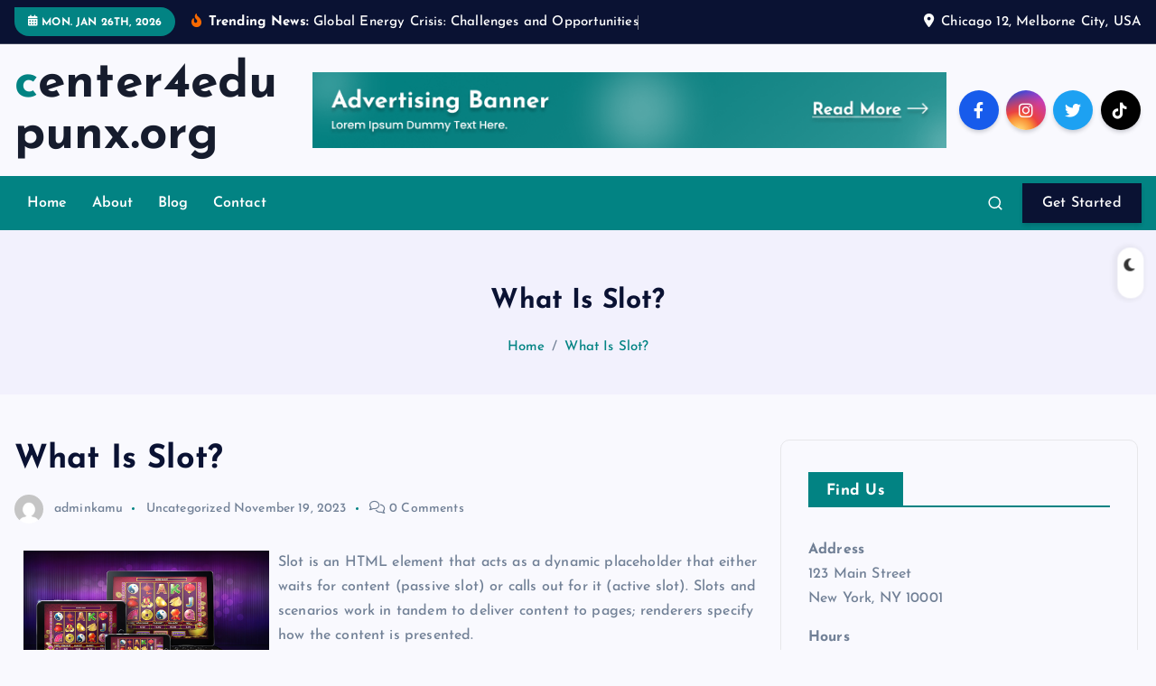

--- FILE ---
content_type: text/html; charset=UTF-8
request_url: https://center4edupunx.org/index.php/2023/11/19/what-is-slot-4/
body_size: 13419
content:
<!DOCTYPE html>
<html lang="en-US">
	<head>
		<meta charset="UTF-8">
		<meta name="viewport" content="width=device-width, initial-scale=1">
		<meta http-equiv="x-ua-compatible" content="ie=edge">
		
		<link rel="profile" href="https://gmpg.org/xfn/11">
		
		<title>What Is Slot? &#8211; center4edupunx.org</title>
<meta name='robots' content='max-image-preview:large' />
<link rel="alternate" type="application/rss+xml" title="center4edupunx.org &raquo; Feed" href="https://center4edupunx.org/index.php/feed/" />
<link rel="alternate" title="oEmbed (JSON)" type="application/json+oembed" href="https://center4edupunx.org/index.php/wp-json/oembed/1.0/embed?url=https%3A%2F%2Fcenter4edupunx.org%2Findex.php%2F2023%2F11%2F19%2Fwhat-is-slot-4%2F" />
<link rel="alternate" title="oEmbed (XML)" type="text/xml+oembed" href="https://center4edupunx.org/index.php/wp-json/oembed/1.0/embed?url=https%3A%2F%2Fcenter4edupunx.org%2Findex.php%2F2023%2F11%2F19%2Fwhat-is-slot-4%2F&#038;format=xml" />
<style id='wp-img-auto-sizes-contain-inline-css' type='text/css'>
img:is([sizes=auto i],[sizes^="auto," i]){contain-intrinsic-size:3000px 1500px}
/*# sourceURL=wp-img-auto-sizes-contain-inline-css */
</style>
<style id='wp-emoji-styles-inline-css' type='text/css'>

	img.wp-smiley, img.emoji {
		display: inline !important;
		border: none !important;
		box-shadow: none !important;
		height: 1em !important;
		width: 1em !important;
		margin: 0 0.07em !important;
		vertical-align: -0.1em !important;
		background: none !important;
		padding: 0 !important;
	}
/*# sourceURL=wp-emoji-styles-inline-css */
</style>
<style id='wp-block-library-inline-css' type='text/css'>
:root{--wp-block-synced-color:#7a00df;--wp-block-synced-color--rgb:122,0,223;--wp-bound-block-color:var(--wp-block-synced-color);--wp-editor-canvas-background:#ddd;--wp-admin-theme-color:#007cba;--wp-admin-theme-color--rgb:0,124,186;--wp-admin-theme-color-darker-10:#006ba1;--wp-admin-theme-color-darker-10--rgb:0,107,160.5;--wp-admin-theme-color-darker-20:#005a87;--wp-admin-theme-color-darker-20--rgb:0,90,135;--wp-admin-border-width-focus:2px}@media (min-resolution:192dpi){:root{--wp-admin-border-width-focus:1.5px}}.wp-element-button{cursor:pointer}:root .has-very-light-gray-background-color{background-color:#eee}:root .has-very-dark-gray-background-color{background-color:#313131}:root .has-very-light-gray-color{color:#eee}:root .has-very-dark-gray-color{color:#313131}:root .has-vivid-green-cyan-to-vivid-cyan-blue-gradient-background{background:linear-gradient(135deg,#00d084,#0693e3)}:root .has-purple-crush-gradient-background{background:linear-gradient(135deg,#34e2e4,#4721fb 50%,#ab1dfe)}:root .has-hazy-dawn-gradient-background{background:linear-gradient(135deg,#faaca8,#dad0ec)}:root .has-subdued-olive-gradient-background{background:linear-gradient(135deg,#fafae1,#67a671)}:root .has-atomic-cream-gradient-background{background:linear-gradient(135deg,#fdd79a,#004a59)}:root .has-nightshade-gradient-background{background:linear-gradient(135deg,#330968,#31cdcf)}:root .has-midnight-gradient-background{background:linear-gradient(135deg,#020381,#2874fc)}:root{--wp--preset--font-size--normal:16px;--wp--preset--font-size--huge:42px}.has-regular-font-size{font-size:1em}.has-larger-font-size{font-size:2.625em}.has-normal-font-size{font-size:var(--wp--preset--font-size--normal)}.has-huge-font-size{font-size:var(--wp--preset--font-size--huge)}.has-text-align-center{text-align:center}.has-text-align-left{text-align:left}.has-text-align-right{text-align:right}.has-fit-text{white-space:nowrap!important}#end-resizable-editor-section{display:none}.aligncenter{clear:both}.items-justified-left{justify-content:flex-start}.items-justified-center{justify-content:center}.items-justified-right{justify-content:flex-end}.items-justified-space-between{justify-content:space-between}.screen-reader-text{border:0;clip-path:inset(50%);height:1px;margin:-1px;overflow:hidden;padding:0;position:absolute;width:1px;word-wrap:normal!important}.screen-reader-text:focus{background-color:#ddd;clip-path:none;color:#444;display:block;font-size:1em;height:auto;left:5px;line-height:normal;padding:15px 23px 14px;text-decoration:none;top:5px;width:auto;z-index:100000}html :where(.has-border-color){border-style:solid}html :where([style*=border-top-color]){border-top-style:solid}html :where([style*=border-right-color]){border-right-style:solid}html :where([style*=border-bottom-color]){border-bottom-style:solid}html :where([style*=border-left-color]){border-left-style:solid}html :where([style*=border-width]){border-style:solid}html :where([style*=border-top-width]){border-top-style:solid}html :where([style*=border-right-width]){border-right-style:solid}html :where([style*=border-bottom-width]){border-bottom-style:solid}html :where([style*=border-left-width]){border-left-style:solid}html :where(img[class*=wp-image-]){height:auto;max-width:100%}:where(figure){margin:0 0 1em}html :where(.is-position-sticky){--wp-admin--admin-bar--position-offset:var(--wp-admin--admin-bar--height,0px)}@media screen and (max-width:600px){html :where(.is-position-sticky){--wp-admin--admin-bar--position-offset:0px}}

/*# sourceURL=wp-block-library-inline-css */
</style><style id='global-styles-inline-css' type='text/css'>
:root{--wp--preset--aspect-ratio--square: 1;--wp--preset--aspect-ratio--4-3: 4/3;--wp--preset--aspect-ratio--3-4: 3/4;--wp--preset--aspect-ratio--3-2: 3/2;--wp--preset--aspect-ratio--2-3: 2/3;--wp--preset--aspect-ratio--16-9: 16/9;--wp--preset--aspect-ratio--9-16: 9/16;--wp--preset--color--black: #000000;--wp--preset--color--cyan-bluish-gray: #abb8c3;--wp--preset--color--white: #ffffff;--wp--preset--color--pale-pink: #f78da7;--wp--preset--color--vivid-red: #cf2e2e;--wp--preset--color--luminous-vivid-orange: #ff6900;--wp--preset--color--luminous-vivid-amber: #fcb900;--wp--preset--color--light-green-cyan: #7bdcb5;--wp--preset--color--vivid-green-cyan: #00d084;--wp--preset--color--pale-cyan-blue: #8ed1fc;--wp--preset--color--vivid-cyan-blue: #0693e3;--wp--preset--color--vivid-purple: #9b51e0;--wp--preset--gradient--vivid-cyan-blue-to-vivid-purple: linear-gradient(135deg,rgb(6,147,227) 0%,rgb(155,81,224) 100%);--wp--preset--gradient--light-green-cyan-to-vivid-green-cyan: linear-gradient(135deg,rgb(122,220,180) 0%,rgb(0,208,130) 100%);--wp--preset--gradient--luminous-vivid-amber-to-luminous-vivid-orange: linear-gradient(135deg,rgb(252,185,0) 0%,rgb(255,105,0) 100%);--wp--preset--gradient--luminous-vivid-orange-to-vivid-red: linear-gradient(135deg,rgb(255,105,0) 0%,rgb(207,46,46) 100%);--wp--preset--gradient--very-light-gray-to-cyan-bluish-gray: linear-gradient(135deg,rgb(238,238,238) 0%,rgb(169,184,195) 100%);--wp--preset--gradient--cool-to-warm-spectrum: linear-gradient(135deg,rgb(74,234,220) 0%,rgb(151,120,209) 20%,rgb(207,42,186) 40%,rgb(238,44,130) 60%,rgb(251,105,98) 80%,rgb(254,248,76) 100%);--wp--preset--gradient--blush-light-purple: linear-gradient(135deg,rgb(255,206,236) 0%,rgb(152,150,240) 100%);--wp--preset--gradient--blush-bordeaux: linear-gradient(135deg,rgb(254,205,165) 0%,rgb(254,45,45) 50%,rgb(107,0,62) 100%);--wp--preset--gradient--luminous-dusk: linear-gradient(135deg,rgb(255,203,112) 0%,rgb(199,81,192) 50%,rgb(65,88,208) 100%);--wp--preset--gradient--pale-ocean: linear-gradient(135deg,rgb(255,245,203) 0%,rgb(182,227,212) 50%,rgb(51,167,181) 100%);--wp--preset--gradient--electric-grass: linear-gradient(135deg,rgb(202,248,128) 0%,rgb(113,206,126) 100%);--wp--preset--gradient--midnight: linear-gradient(135deg,rgb(2,3,129) 0%,rgb(40,116,252) 100%);--wp--preset--font-size--small: 13px;--wp--preset--font-size--medium: 20px;--wp--preset--font-size--large: 36px;--wp--preset--font-size--x-large: 42px;--wp--preset--spacing--20: 0.44rem;--wp--preset--spacing--30: 0.67rem;--wp--preset--spacing--40: 1rem;--wp--preset--spacing--50: 1.5rem;--wp--preset--spacing--60: 2.25rem;--wp--preset--spacing--70: 3.38rem;--wp--preset--spacing--80: 5.06rem;--wp--preset--shadow--natural: 6px 6px 9px rgba(0, 0, 0, 0.2);--wp--preset--shadow--deep: 12px 12px 50px rgba(0, 0, 0, 0.4);--wp--preset--shadow--sharp: 6px 6px 0px rgba(0, 0, 0, 0.2);--wp--preset--shadow--outlined: 6px 6px 0px -3px rgb(255, 255, 255), 6px 6px rgb(0, 0, 0);--wp--preset--shadow--crisp: 6px 6px 0px rgb(0, 0, 0);}:where(.is-layout-flex){gap: 0.5em;}:where(.is-layout-grid){gap: 0.5em;}body .is-layout-flex{display: flex;}.is-layout-flex{flex-wrap: wrap;align-items: center;}.is-layout-flex > :is(*, div){margin: 0;}body .is-layout-grid{display: grid;}.is-layout-grid > :is(*, div){margin: 0;}:where(.wp-block-columns.is-layout-flex){gap: 2em;}:where(.wp-block-columns.is-layout-grid){gap: 2em;}:where(.wp-block-post-template.is-layout-flex){gap: 1.25em;}:where(.wp-block-post-template.is-layout-grid){gap: 1.25em;}.has-black-color{color: var(--wp--preset--color--black) !important;}.has-cyan-bluish-gray-color{color: var(--wp--preset--color--cyan-bluish-gray) !important;}.has-white-color{color: var(--wp--preset--color--white) !important;}.has-pale-pink-color{color: var(--wp--preset--color--pale-pink) !important;}.has-vivid-red-color{color: var(--wp--preset--color--vivid-red) !important;}.has-luminous-vivid-orange-color{color: var(--wp--preset--color--luminous-vivid-orange) !important;}.has-luminous-vivid-amber-color{color: var(--wp--preset--color--luminous-vivid-amber) !important;}.has-light-green-cyan-color{color: var(--wp--preset--color--light-green-cyan) !important;}.has-vivid-green-cyan-color{color: var(--wp--preset--color--vivid-green-cyan) !important;}.has-pale-cyan-blue-color{color: var(--wp--preset--color--pale-cyan-blue) !important;}.has-vivid-cyan-blue-color{color: var(--wp--preset--color--vivid-cyan-blue) !important;}.has-vivid-purple-color{color: var(--wp--preset--color--vivid-purple) !important;}.has-black-background-color{background-color: var(--wp--preset--color--black) !important;}.has-cyan-bluish-gray-background-color{background-color: var(--wp--preset--color--cyan-bluish-gray) !important;}.has-white-background-color{background-color: var(--wp--preset--color--white) !important;}.has-pale-pink-background-color{background-color: var(--wp--preset--color--pale-pink) !important;}.has-vivid-red-background-color{background-color: var(--wp--preset--color--vivid-red) !important;}.has-luminous-vivid-orange-background-color{background-color: var(--wp--preset--color--luminous-vivid-orange) !important;}.has-luminous-vivid-amber-background-color{background-color: var(--wp--preset--color--luminous-vivid-amber) !important;}.has-light-green-cyan-background-color{background-color: var(--wp--preset--color--light-green-cyan) !important;}.has-vivid-green-cyan-background-color{background-color: var(--wp--preset--color--vivid-green-cyan) !important;}.has-pale-cyan-blue-background-color{background-color: var(--wp--preset--color--pale-cyan-blue) !important;}.has-vivid-cyan-blue-background-color{background-color: var(--wp--preset--color--vivid-cyan-blue) !important;}.has-vivid-purple-background-color{background-color: var(--wp--preset--color--vivid-purple) !important;}.has-black-border-color{border-color: var(--wp--preset--color--black) !important;}.has-cyan-bluish-gray-border-color{border-color: var(--wp--preset--color--cyan-bluish-gray) !important;}.has-white-border-color{border-color: var(--wp--preset--color--white) !important;}.has-pale-pink-border-color{border-color: var(--wp--preset--color--pale-pink) !important;}.has-vivid-red-border-color{border-color: var(--wp--preset--color--vivid-red) !important;}.has-luminous-vivid-orange-border-color{border-color: var(--wp--preset--color--luminous-vivid-orange) !important;}.has-luminous-vivid-amber-border-color{border-color: var(--wp--preset--color--luminous-vivid-amber) !important;}.has-light-green-cyan-border-color{border-color: var(--wp--preset--color--light-green-cyan) !important;}.has-vivid-green-cyan-border-color{border-color: var(--wp--preset--color--vivid-green-cyan) !important;}.has-pale-cyan-blue-border-color{border-color: var(--wp--preset--color--pale-cyan-blue) !important;}.has-vivid-cyan-blue-border-color{border-color: var(--wp--preset--color--vivid-cyan-blue) !important;}.has-vivid-purple-border-color{border-color: var(--wp--preset--color--vivid-purple) !important;}.has-vivid-cyan-blue-to-vivid-purple-gradient-background{background: var(--wp--preset--gradient--vivid-cyan-blue-to-vivid-purple) !important;}.has-light-green-cyan-to-vivid-green-cyan-gradient-background{background: var(--wp--preset--gradient--light-green-cyan-to-vivid-green-cyan) !important;}.has-luminous-vivid-amber-to-luminous-vivid-orange-gradient-background{background: var(--wp--preset--gradient--luminous-vivid-amber-to-luminous-vivid-orange) !important;}.has-luminous-vivid-orange-to-vivid-red-gradient-background{background: var(--wp--preset--gradient--luminous-vivid-orange-to-vivid-red) !important;}.has-very-light-gray-to-cyan-bluish-gray-gradient-background{background: var(--wp--preset--gradient--very-light-gray-to-cyan-bluish-gray) !important;}.has-cool-to-warm-spectrum-gradient-background{background: var(--wp--preset--gradient--cool-to-warm-spectrum) !important;}.has-blush-light-purple-gradient-background{background: var(--wp--preset--gradient--blush-light-purple) !important;}.has-blush-bordeaux-gradient-background{background: var(--wp--preset--gradient--blush-bordeaux) !important;}.has-luminous-dusk-gradient-background{background: var(--wp--preset--gradient--luminous-dusk) !important;}.has-pale-ocean-gradient-background{background: var(--wp--preset--gradient--pale-ocean) !important;}.has-electric-grass-gradient-background{background: var(--wp--preset--gradient--electric-grass) !important;}.has-midnight-gradient-background{background: var(--wp--preset--gradient--midnight) !important;}.has-small-font-size{font-size: var(--wp--preset--font-size--small) !important;}.has-medium-font-size{font-size: var(--wp--preset--font-size--medium) !important;}.has-large-font-size{font-size: var(--wp--preset--font-size--large) !important;}.has-x-large-font-size{font-size: var(--wp--preset--font-size--x-large) !important;}
/*# sourceURL=global-styles-inline-css */
</style>

<style id='classic-theme-styles-inline-css' type='text/css'>
/*! This file is auto-generated */
.wp-block-button__link{color:#fff;background-color:#32373c;border-radius:9999px;box-shadow:none;text-decoration:none;padding:calc(.667em + 2px) calc(1.333em + 2px);font-size:1.125em}.wp-block-file__button{background:#32373c;color:#fff;text-decoration:none}
/*# sourceURL=/wp-includes/css/classic-themes.min.css */
</style>
<link rel='stylesheet' id='dashicons-css' href='https://center4edupunx.org/wp-includes/css/dashicons.min.css?ver=6.9' type='text/css' media='all' />
<link rel='stylesheet' id='admin-bar-css' href='https://center4edupunx.org/wp-includes/css/admin-bar.min.css?ver=6.9' type='text/css' media='all' />
<style id='admin-bar-inline-css' type='text/css'>

    /* Hide CanvasJS credits for P404 charts specifically */
    #p404RedirectChart .canvasjs-chart-credit {
        display: none !important;
    }
    
    #p404RedirectChart canvas {
        border-radius: 6px;
    }

    .p404-redirect-adminbar-weekly-title {
        font-weight: bold;
        font-size: 14px;
        color: #fff;
        margin-bottom: 6px;
    }

    #wpadminbar #wp-admin-bar-p404_free_top_button .ab-icon:before {
        content: "\f103";
        color: #dc3545;
        top: 3px;
    }
    
    #wp-admin-bar-p404_free_top_button .ab-item {
        min-width: 80px !important;
        padding: 0px !important;
    }
    
    /* Ensure proper positioning and z-index for P404 dropdown */
    .p404-redirect-adminbar-dropdown-wrap { 
        min-width: 0; 
        padding: 0;
        position: static !important;
    }
    
    #wpadminbar #wp-admin-bar-p404_free_top_button_dropdown {
        position: static !important;
    }
    
    #wpadminbar #wp-admin-bar-p404_free_top_button_dropdown .ab-item {
        padding: 0 !important;
        margin: 0 !important;
    }
    
    .p404-redirect-dropdown-container {
        min-width: 340px;
        padding: 18px 18px 12px 18px;
        background: #23282d !important;
        color: #fff;
        border-radius: 12px;
        box-shadow: 0 8px 32px rgba(0,0,0,0.25);
        margin-top: 10px;
        position: relative !important;
        z-index: 999999 !important;
        display: block !important;
        border: 1px solid #444;
    }
    
    /* Ensure P404 dropdown appears on hover */
    #wpadminbar #wp-admin-bar-p404_free_top_button .p404-redirect-dropdown-container { 
        display: none !important;
    }
    
    #wpadminbar #wp-admin-bar-p404_free_top_button:hover .p404-redirect-dropdown-container { 
        display: block !important;
    }
    
    #wpadminbar #wp-admin-bar-p404_free_top_button:hover #wp-admin-bar-p404_free_top_button_dropdown .p404-redirect-dropdown-container {
        display: block !important;
    }
    
    .p404-redirect-card {
        background: #2c3338;
        border-radius: 8px;
        padding: 18px 18px 12px 18px;
        box-shadow: 0 2px 8px rgba(0,0,0,0.07);
        display: flex;
        flex-direction: column;
        align-items: flex-start;
        border: 1px solid #444;
    }
    
    .p404-redirect-btn {
        display: inline-block;
        background: #dc3545;
        color: #fff !important;
        font-weight: bold;
        padding: 5px 22px;
        border-radius: 8px;
        text-decoration: none;
        font-size: 17px;
        transition: background 0.2s, box-shadow 0.2s;
        margin-top: 8px;
        box-shadow: 0 2px 8px rgba(220,53,69,0.15);
        text-align: center;
        line-height: 1.6;
    }
    
    .p404-redirect-btn:hover {
        background: #c82333;
        color: #fff !important;
        box-shadow: 0 4px 16px rgba(220,53,69,0.25);
    }
    
    /* Prevent conflicts with other admin bar dropdowns */
    #wpadminbar .ab-top-menu > li:hover > .ab-item,
    #wpadminbar .ab-top-menu > li.hover > .ab-item {
        z-index: auto;
    }
    
    #wpadminbar #wp-admin-bar-p404_free_top_button:hover > .ab-item {
        z-index: 999998 !important;
    }
    
/*# sourceURL=admin-bar-inline-css */
</style>
<link rel='stylesheet' id='slick-css' href='https://center4edupunx.org/wp-content/themes/newsmash/assets/vendors/css/slick.css?ver=6.9' type='text/css' media='all' />
<link rel='stylesheet' id='all-css-css' href='https://center4edupunx.org/wp-content/themes/newsmash/assets/vendors/css/all.min.css?ver=6.9' type='text/css' media='all' />
<link rel='stylesheet' id='animate-css' href='https://center4edupunx.org/wp-content/themes/newsmash/assets/vendors/css/animate.min.css?ver=6.9' type='text/css' media='all' />
<link rel='stylesheet' id='newsmash-core-css' href='https://center4edupunx.org/wp-content/themes/newsmash/assets/css/core.css?ver=6.9' type='text/css' media='all' />
<link rel='stylesheet' id='newsmash-theme-css' href='https://center4edupunx.org/wp-content/themes/newsmash/assets/css/themes.css?ver=6.9' type='text/css' media='all' />
<link rel='stylesheet' id='newsmash-woocommerce-css' href='https://center4edupunx.org/wp-content/themes/newsmash/assets/css/woo-styles.css?ver=6.9' type='text/css' media='all' />
<link rel='stylesheet' id='newsmash-dark-css' href='https://center4edupunx.org/wp-content/themes/newsmash/assets/css/dark.css?ver=6.9' type='text/css' media='all' />
<link rel='stylesheet' id='newsmash-responsive-css' href='https://center4edupunx.org/wp-content/themes/newsmash/assets/css/responsive.css?ver=6.9' type='text/css' media='all' />
<link rel='stylesheet' id='newsmash-style-css' href='https://center4edupunx.org/wp-content/themes/newsalt/style.css?ver=6.9' type='text/css' media='all' />
<style id='newsmash-style-inline-css' type='text/css'>
.dt-container-md,.dt__slider-main .owl-dots {
						max-width: 1340px;
					}
	@media (min-width: 992px) {#dt-main {
					max-width:67%;
					flex-basis:67%;
				}
#dt-sidebar {
					max-width:33%;
					flex-basis:33%;
				}}

/*# sourceURL=newsmash-style-inline-css */
</style>
<link rel='stylesheet' id='newsmash-google-fonts-css' href='https://center4edupunx.org/wp-content/fonts/3a8a7bfbf3a4992c8a8a00dda99db979.css' type='text/css' media='all' />
<link rel='stylesheet' id='newsalt-parent-theme-style-css' href='https://center4edupunx.org/wp-content/themes/newsmash/style.css?ver=6.9' type='text/css' media='all' />
<script type="text/javascript" src="https://center4edupunx.org/wp-includes/js/jquery/jquery.min.js?ver=3.7.1" id="jquery-core-js"></script>
<script type="text/javascript" src="https://center4edupunx.org/wp-includes/js/jquery/jquery-migrate.min.js?ver=3.4.1" id="jquery-migrate-js"></script>
<script type="text/javascript" src="https://center4edupunx.org/wp-content/themes/newsmash/assets/vendors/js/slick.min.js?ver=1" id="slick-js"></script>
<link rel="https://api.w.org/" href="https://center4edupunx.org/index.php/wp-json/" /><link rel="alternate" title="JSON" type="application/json" href="https://center4edupunx.org/index.php/wp-json/wp/v2/posts/1412" /><link rel="EditURI" type="application/rsd+xml" title="RSD" href="https://center4edupunx.org/xmlrpc.php?rsd" />
<meta name="generator" content="WordPress 6.9" />
<link rel="canonical" href="https://center4edupunx.org/index.php/2023/11/19/what-is-slot-4/" />
<link rel='shortlink' href='https://center4edupunx.org/?p=1412' />
	<style type="text/css">
			body header .site--logo .site--title,
		body header .site--logo .site--description {
			color: #161C2D;
		}
		</style>
			
<div class="dt_switcherdarkbtn">
        <div class="dt_switcherdarkbtn-left"></div>
        <div class="dt_switcherdarkbtn-inner"></div>
    </div>
	</head>
<body class="wp-singular post-template-default single single-post postid-1412 single-format-standard wp-theme-newsmash wp-child-theme-newsalt section--title-two sticky-header sticky-sidebar btn--effect-one">
	 <div class="dt_readingbar-wrapper">
        <div class="dt_readingbar"></div>
    </div>
	<div id="page" class="site">
		<a class="skip-link screen-reader-text" href="#content">Skip to content</a>
	
			 <div id="dt_preloader" class="dt_preloader">
			<div class="dt_preloader-inner">
				<div class="dt_preloader-handle">
					<button type="button" class="dt_preloader-close site--close"></button>
					<div class="dt_preloader-animation">
						<div class="dt_preloader-object one"></div>
						<div class="dt_preloader-object two"></div>
						<div class="dt_preloader-object three"></div>
						<div class="dt_preloader-object four"></div>
					</div>
				</div>
			</div>
		</div>
		
<header id="dt_header" class="dt_header header--six menu_active-two">
	<div class="dt_header-inner">
					<div class="dt_header-topbar dt-d-lg-block dt-d-none">
					<div class="dt-container-md">
		<div class="dt-row">
			<div class="dt-col-lg-7 dt-col-12">
				<div class="dt_header-wrap left">
							<div class="widget dt-current-date">
			<span>
				<i class="fas fa-calendar-alt"></i> 
				Mon. Jan 26th, 2026 			</span>
		</div>
								<div class="widget dt-news-headline">
							<strong class="dt-news-heading"><i class="fas fa-fire-alt"></i> Trending News:</strong>
						<span class="dt_heading dt_heading_2">
				<span class="dt_heading_inner">
					<b class="is_on">Global Energy Crisis: Challenges and Opportunities</b><b class="">Creating a Great Slot</b><b class="">The Basics of Poker</b><b class="">How Can a Casino Appeal to the Senses?</b><b class="">How to Choose a Slot Machine</b><b class="">Improve Your Chances of Winning at Poker</b><b class="">What Is a Casino?</b><b class="">How to Win at Slots</b><b class="">The Basics of Poker</b><b class="">How to Beat the House Edge at a Casino</b><b class="">What is a Slot?</b><b class="">The Unpredictability of Poker for Writers</b><b class="">What Is a Casino?</b><b class="">What is a Slot?</b><b class="">A Beginner&#8217;s Guide to Poker</b><b class="">What Is a Casino?</b><b class="">What is a Slot?</b><b class="">How to Play Online Poker</b><b class="">What Is a Casino?</b><b class="">How to Play a Slot</b><b class="">The Art of Playing Poker</b><b class="">What Is a Casino?</b><b class="">What Is a Slot?</b><b class="">How to Play Poker</b><b class="">Casino &#8211; The Good, the Bad, and the Ugly</b><b class="">The Myths and Facts of Slots</b><b class="">The Benefits of Playing Poker</b><b class="">The Psychology of Casino</b><b class="">Getting the Most Out of Slot</b><b class="">Learn How to Play Poker</b><b class="">Casino (Movie Review)</b><b class="">The Slot &#8211; How to Limit Your Losses at Online Casinos</b><b class="">Improve Your Poker Strategy</b><b class="">Casino (Movie Review)</b><b class="">How to Launch a Slot Game</b><b class="">How to Make a Poker Game More Interesting</b><b class="">What Is a Casino?</b><b class="">How to Create a Slot Game</b><b class="">Getting Better at Poker</b><b class="">Goodfellas and Casino</b><b class="">Slot Machines &#8211; Why Are They So Popular?</b><b class="">The Basics of Online Poker</b><b class="">The Importance of Casino Security</b><b class="">How to Win at Slots</b><b class="">Improve Your Decision-Making Skills With Poker</b><b class="">Casino (Movie Review)</b><b class="">How to Play a Slot</b><b class="">How to Winning Poker</b><b class="">How to Win at the Casino</b><b class="">What is a Slot Machine?</b><b class="">Developing a Poker Strategy</b><b class="">Casino Review</b><b class="">What Is a Slot?</b><b class="">The Basics of Poker</b><b class="">What Is a Casino?</b><b class="">What is a Slot?</b><b class="">Kenapa Anda wajib memilih lotere SDY?</b><b class="">The Basics of Poker</b><b class="">What is a Casino?</b><b class="">Slot Development</b><b class="">The Basics of Poker</b><b class="">Casino Review</b><b class="">The Process of Developing a Slot Game</b><b class="">The Basics of Poker</b><b class="">What Is a Casino?</b><b class="">Gacor atau Tidak? Menguji Akun Demo Gacor</b><b class="">Kegembiraan Undian Langsung HK: Mengapa Anda Perlu Bergabung</b><b class="">What is a Slot?</b><b class="">The Basics of Poker</b><b class="">Togel Sdy: Ulasan &#038; Taktik Menang Besar</b><b class="">What is a Casino?</b><b class="">What is a Slot?</b><b class="">The Basics of Poker</b><b class="">What is a Casino?</b><b class="">Website Togel dan Keamanannya: Apa Pendapat Satria4D?</b><b class="">What Is a Slot?</b><b class="">Koleksi Hasil Togel SDY: Tari Kehidupan Angka</b><b class="">Improve Your Chances of Winning Poker Hands</b><b class="">What Is a Casino?</b><b class="">Keamanan Data Data di Platform Togel Online Online</b><b class="">What Is a Slot Machine?</b><b class="">The Basics of Poker</b><b class="">Mengapa Satria4D Adalah Pilihan Utama dan Terpercaya dalam Permainan Togel?</b><b class="">Casino (Movie Review)</b><b class="">How to Choose a Slot Machine</b><b class="">The Benefits of Playing Poker</b><b class="">South Dakota Casinos</b><b class="">What is a Slot?</b><b class="">Key Concepts in Poker</b><b class="">Goodfellas and Casino</b><b class="">What is a Slot?</b><b class="">A Beginner&#8217;s Guide to Poker</b><b class="">What Is a Casino?</b><b class="">What is a Slot?</b><b class="">A Beginner&#8217;s Guide to Poker</b><b class="">Fenomenon QRIS Slot pada Kalangan Penggemar Judi</b><b class="">5 Reasons to Visit a Casino</b><b class="">What&#8217;s Behind the Glitz and Glam of Slot Machines?</b><b class="">Rangkuman Harian Keluaran Togel Macau Togel untuk Pecinta Permainan Togel</b><b class="">Keberadaan Login yang Terjamin di situs GenerasiPoker</b>				</span>
			</span>
		</div>
					</div>
			</div>
			<div class="dt-col-lg-5 dt-col-12">
				<div class="dt_header-wrap right">
												<div class="widget dt-address">
							<i class="fas fa-map-marker-alt"></i>
						
												<span>Chicago 12, Melborne City, USA</span>
									</div>
					</div>
			</div>
		</div>
	</div>
				</div>
				<div class="dt_header-navwrapper">
			<div class="dt_header-navwrapperinner">
				<!--=== / Start: DT_Navbar / === -->
				<div class="dt_navbar dt-d-none dt-d-lg-block">
					<div class="dt_navbar-wrapper is--sticky">
						<div class="dt-container-md">
							<div class="dt-row dt-py-3">                                        
								<div class="dt-col-md-3 dt-my-auto">
									<div class="site--logo">
													<a href="https://center4edupunx.org/" class="site--title">
				<h1 class="site--title">
					center4edupunx.org				</h1>
			</a>	
													</div>
								</div>
								<div class="dt-col-md-9 dt-my-auto">
									<div class="dt_navbar-right">
										<ul class="dt_navbar-list-right">
												<li class="dt_navbar-banner-item">
		<a href="#" ><img src="https://center4edupunx.org/wp-content/themes/newsalt/assets/images/ad-900.png"></a>
	</li>
																						<li class="dt_navbar-social-item">
													<div class="widget widget_social">
							<a href="#"><i class="fab fa-facebook-f"></i></a>
							<a href="#"><i class="fab fa-instagram"></i></a>
							<a href="#"><i class="fab fa-twitter"></i></a>
							<a href="#"><i class="fab fa-tiktok"></i></a>
					</div>
												</li>
																					</ul>
									</div>
								</div>
							</div>
						</div>
						<div class="dt_navbar-menus">
							<div class="dt-container-md">
								<div class="dt-row">
									<div class="dt-col-12">
										<div class="dt_navbar-menu">
											<nav class="dt_navbar-nav">
												<ul id="menu-top-menu" class="dt_navbar-mainmenu"><li itemscope="itemscope" itemtype="https://www.schema.org/SiteNavigationElement" id="menu-item-19" class="menu-item menu-item-type-custom menu-item-object-custom menu-item-home menu-item-19 menu-item"><a title="Home" href="https://center4edupunx.org/" class="nav-link">Home</a></li>
<li itemscope="itemscope" itemtype="https://www.schema.org/SiteNavigationElement" id="menu-item-20" class="menu-item menu-item-type-post_type menu-item-object-page menu-item-20 menu-item"><a title="About" href="https://center4edupunx.org/index.php/about/" class="nav-link">About</a></li>
<li itemscope="itemscope" itemtype="https://www.schema.org/SiteNavigationElement" id="menu-item-21" class="menu-item menu-item-type-post_type menu-item-object-page menu-item-21 menu-item"><a title="Blog" href="https://center4edupunx.org/index.php/blog/" class="nav-link">Blog</a></li>
<li itemscope="itemscope" itemtype="https://www.schema.org/SiteNavigationElement" id="menu-item-22" class="menu-item menu-item-type-post_type menu-item-object-page menu-item-22 menu-item"><a title="Contact" href="https://center4edupunx.org/index.php/contact/" class="nav-link">Contact</a></li>
</ul>											</nav>
											<div class="dt_navbar-right">
												<ul class="dt_navbar-list-right">
																										<li class="dt_navbar-search-item">
	<button class="dt_navbar-search-toggle"><svg class="icon"><use xlink:href="https://center4edupunx.org/wp-content/themes/newsmash/assets/icons/icons.svg#search-icon"></use></svg></button>
	<div class="dt_search search--header">
		<form method="get" class="dt_search-form" action="https://center4edupunx.org/" aria-label="search again">
			<label for="dt_search-form-1">
				 				<span class="screen-reader-text">Search for:</span>
				<input type="search" id="dt_search-form-1" class="dt_search-field" placeholder="search Here" value="" name="s" />
			</label>
			<button type="submit" class="dt_search-submit search-submit"><i class="fas fa-search" aria-hidden="true"></i></button>
		</form>
		<button type="button" class="dt_search-close"><i class="fas fa-long-arrow-alt-up" aria-hidden="true"></i></button>
	</div>
</li>
														<li class="dt_navbar-button-item">
		<a href="#"  class="dt-btn dt-btn-primary" data-title="Get Started">Get Started</a>
	</li>
												</ul>
											</div>
										</div>
									</div>
								</div>
							</div>
						</div>
					</div>
				</div>
				<!--=== / End: DT_Navbar / === -->
				<!--=== / Start: DT_Mobile Menu / === -->
				<div class="dt_mobilenav is--sticky dt-d-lg-none">
											<div class="dt_mobilenav-topbar">
							<button type="button" class="dt_mobilenav-topbar-toggle"><i class="fas fa-angle-double-down" aria-hidden="true"></i></button>
							<div class="dt_mobilenav-topbar-content">
									<div class="dt-container-md">
		<div class="dt-row">
			<div class="dt-col-lg-7 dt-col-12">
				<div class="dt_header-wrap left">
							<div class="widget dt-current-date">
			<span>
				<i class="fas fa-calendar-alt"></i> 
				Mon. Jan 26th, 2026 			</span>
		</div>
								<div class="widget dt-news-headline">
							<strong class="dt-news-heading"><i class="fas fa-fire-alt"></i> Trending News:</strong>
						<span class="dt_heading dt_heading_2">
				<span class="dt_heading_inner">
					<b class="is_on">Global Energy Crisis: Challenges and Opportunities</b><b class="">Creating a Great Slot</b><b class="">The Basics of Poker</b><b class="">How Can a Casino Appeal to the Senses?</b><b class="">How to Choose a Slot Machine</b><b class="">Improve Your Chances of Winning at Poker</b><b class="">What Is a Casino?</b><b class="">How to Win at Slots</b><b class="">The Basics of Poker</b><b class="">How to Beat the House Edge at a Casino</b><b class="">What is a Slot?</b><b class="">The Unpredictability of Poker for Writers</b><b class="">What Is a Casino?</b><b class="">What is a Slot?</b><b class="">A Beginner&#8217;s Guide to Poker</b><b class="">What Is a Casino?</b><b class="">What is a Slot?</b><b class="">How to Play Online Poker</b><b class="">What Is a Casino?</b><b class="">How to Play a Slot</b><b class="">The Art of Playing Poker</b><b class="">What Is a Casino?</b><b class="">What Is a Slot?</b><b class="">How to Play Poker</b><b class="">Casino &#8211; The Good, the Bad, and the Ugly</b><b class="">The Myths and Facts of Slots</b><b class="">The Benefits of Playing Poker</b><b class="">The Psychology of Casino</b><b class="">Getting the Most Out of Slot</b><b class="">Learn How to Play Poker</b><b class="">Casino (Movie Review)</b><b class="">The Slot &#8211; How to Limit Your Losses at Online Casinos</b><b class="">Improve Your Poker Strategy</b><b class="">Casino (Movie Review)</b><b class="">How to Launch a Slot Game</b><b class="">How to Make a Poker Game More Interesting</b><b class="">What Is a Casino?</b><b class="">How to Create a Slot Game</b><b class="">Getting Better at Poker</b><b class="">Goodfellas and Casino</b><b class="">Slot Machines &#8211; Why Are They So Popular?</b><b class="">The Basics of Online Poker</b><b class="">The Importance of Casino Security</b><b class="">How to Win at Slots</b><b class="">Improve Your Decision-Making Skills With Poker</b><b class="">Casino (Movie Review)</b><b class="">How to Play a Slot</b><b class="">How to Winning Poker</b><b class="">How to Win at the Casino</b><b class="">What is a Slot Machine?</b><b class="">Developing a Poker Strategy</b><b class="">Casino Review</b><b class="">What Is a Slot?</b><b class="">The Basics of Poker</b><b class="">What Is a Casino?</b><b class="">What is a Slot?</b><b class="">Kenapa Anda wajib memilih lotere SDY?</b><b class="">The Basics of Poker</b><b class="">What is a Casino?</b><b class="">Slot Development</b><b class="">The Basics of Poker</b><b class="">Casino Review</b><b class="">The Process of Developing a Slot Game</b><b class="">The Basics of Poker</b><b class="">What Is a Casino?</b><b class="">Gacor atau Tidak? Menguji Akun Demo Gacor</b><b class="">Kegembiraan Undian Langsung HK: Mengapa Anda Perlu Bergabung</b><b class="">What is a Slot?</b><b class="">The Basics of Poker</b><b class="">Togel Sdy: Ulasan &#038; Taktik Menang Besar</b><b class="">What is a Casino?</b><b class="">What is a Slot?</b><b class="">The Basics of Poker</b><b class="">What is a Casino?</b><b class="">Website Togel dan Keamanannya: Apa Pendapat Satria4D?</b><b class="">What Is a Slot?</b><b class="">Koleksi Hasil Togel SDY: Tari Kehidupan Angka</b><b class="">Improve Your Chances of Winning Poker Hands</b><b class="">What Is a Casino?</b><b class="">Keamanan Data Data di Platform Togel Online Online</b><b class="">What Is a Slot Machine?</b><b class="">The Basics of Poker</b><b class="">Mengapa Satria4D Adalah Pilihan Utama dan Terpercaya dalam Permainan Togel?</b><b class="">Casino (Movie Review)</b><b class="">How to Choose a Slot Machine</b><b class="">The Benefits of Playing Poker</b><b class="">South Dakota Casinos</b><b class="">What is a Slot?</b><b class="">Key Concepts in Poker</b><b class="">Goodfellas and Casino</b><b class="">What is a Slot?</b><b class="">A Beginner&#8217;s Guide to Poker</b><b class="">What Is a Casino?</b><b class="">What is a Slot?</b><b class="">A Beginner&#8217;s Guide to Poker</b><b class="">Fenomenon QRIS Slot pada Kalangan Penggemar Judi</b><b class="">5 Reasons to Visit a Casino</b><b class="">What&#8217;s Behind the Glitz and Glam of Slot Machines?</b><b class="">Rangkuman Harian Keluaran Togel Macau Togel untuk Pecinta Permainan Togel</b><b class="">Keberadaan Login yang Terjamin di situs GenerasiPoker</b>				</span>
			</span>
		</div>
					</div>
			</div>
			<div class="dt-col-lg-5 dt-col-12">
				<div class="dt_header-wrap right">
												<div class="widget dt-address">
							<i class="fas fa-map-marker-alt"></i>
						
												<span>Chicago 12, Melborne City, USA</span>
									</div>
					</div>
			</div>
		</div>
	</div>
								</div>
						</div>
										<div class="dt-container-md">
						<div class="dt-row">
							<div class="dt-col-12">
								<div class="dt_mobilenav-menu">
									<div class="dt_mobilenav-toggles">
										<div class="dt_mobilenav-mainmenu">
											<button type="button" class="hamburger dt_mobilenav-mainmenu-toggle">
												<span></span>
												<span></span>
												<span></span>
											</button>
											<nav class="dt_mobilenav-mainmenu-content">
												<div class="dt_header-closemenu off--layer"></div>
												<div class="dt_mobilenav-mainmenu-inner">
													<button type="button" class="dt_header-closemenu site--close"></button>
													<ul id="menu-top-menu-1" class="dt_navbar-mainmenu"><li itemscope="itemscope" itemtype="https://www.schema.org/SiteNavigationElement" class="menu-item menu-item-type-custom menu-item-object-custom menu-item-home menu-item-19 menu-item"><a title="Home" href="https://center4edupunx.org/" class="nav-link">Home</a></li>
<li itemscope="itemscope" itemtype="https://www.schema.org/SiteNavigationElement" class="menu-item menu-item-type-post_type menu-item-object-page menu-item-20 menu-item"><a title="About" href="https://center4edupunx.org/index.php/about/" class="nav-link">About</a></li>
<li itemscope="itemscope" itemtype="https://www.schema.org/SiteNavigationElement" class="menu-item menu-item-type-post_type menu-item-object-page menu-item-21 menu-item"><a title="Blog" href="https://center4edupunx.org/index.php/blog/" class="nav-link">Blog</a></li>
<li itemscope="itemscope" itemtype="https://www.schema.org/SiteNavigationElement" class="menu-item menu-item-type-post_type menu-item-object-page menu-item-22 menu-item"><a title="Contact" href="https://center4edupunx.org/index.php/contact/" class="nav-link">Contact</a></li>
</ul>												</div>
											</nav>
										</div>
									</div>
									<div class="dt_mobilenav-logo">
										<div class="site--logo">
														<a href="https://center4edupunx.org/" class="site--title">
				<h1 class="site--title">
					center4edupunx.org				</h1>
			</a>	
														</div>
									</div>
									<div class="dt_mobilenav-right">
										<div class="dt_navbar-right">
											<ul class="dt_navbar-list-right">
												<li class="dt_navbar-search-item">
	<button class="dt_navbar-search-toggle"><svg class="icon"><use xlink:href="https://center4edupunx.org/wp-content/themes/newsmash/assets/icons/icons.svg#search-icon"></use></svg></button>
	<div class="dt_search search--header">
		<form method="get" class="dt_search-form" action="https://center4edupunx.org/" aria-label="search again">
			<label for="dt_search-form-1">
				 				<span class="screen-reader-text">Search for:</span>
				<input type="search" id="dt_search-form-1" class="dt_search-field" placeholder="search Here" value="" name="s" />
			</label>
			<button type="submit" class="dt_search-submit search-submit"><i class="fas fa-search" aria-hidden="true"></i></button>
		</form>
		<button type="button" class="dt_search-close"><i class="fas fa-long-arrow-alt-up" aria-hidden="true"></i></button>
	</div>
</li>
													<li class="dt_navbar-button-item">
		<a href="#"  class="dt-btn dt-btn-primary" data-title="Get Started">Get Started</a>
	</li>
											</ul>
										</div>
									</div>
								</div>
							</div>
						</div>
					</div>
				</div>
				<!--=== / End: DT_Mobile Menu / === -->
			</div>
		</div>
	</div>
</header><section class="page-header dt-py-3">
	<div class="dt-container-md">
		<div class="dt-row">
			<div class="dt-col-12">
									<div class="dt-text-center dt-py-4">
						<h1>What Is Slot?</h1>						<nav class="breadcrumbs" aria-label="breadcrumb">
							<ol class="breadcrumb dt-justify-content-center dt-mt-0 dt-mb-0">
								<li class="breadcrumb-item"><a href="https://center4edupunx.org">Home</a></li><li class="breadcrumb-item active"><a href="https://center4edupunx.org/index.php/2023/11/19/what-is-slot-4/">What Is Slot?</a></li>							</ol>
						</nav>
					</div>	
					
			</div>
		</div>
	</div>
</section>
		
	<div id="content" class="site-content site-wrapper">
	<div class="dt-container-md">
	<div class="dt-row">
				<div class="dt-col-lg-8 content-right">
			<div class="post post-single">
										<div class="post-header">
							<h1 class="title dt-mt-0 dt-mb-3">What Is Slot?</h1>							<ul class="meta list-inline dt-mt-0 dt-mb-0">
																			<li class="list-inline-item"><a href="https://center4edupunx.org/index.php/author/adminkamu/"><img src="https://secure.gravatar.com/avatar/b96f815a07cf5ca99b43332ee088c1a4f3197a4f777cded6bf124db54a2a5417?s=96&#038;d=mm&#038;r=g" width="32" height="32" class="author" alt="adminkamu"/>adminkamu</a></li>
   																
								<a href="https://center4edupunx.org/index.php/category/uncategorized/" rel="category tag">Uncategorized</a>																	<li class="list-inline-item">November 19, 2023</li>
																									<li class="list-inline-item"><i class="far fa-comments"></i> 0 Comments </li>
															</ul>
						</div>
						<article class="is-single post-content clearfix post has-post-thumbnail">
							<div class="clearfix">
																 
									<p><img decoding="async" style="width:auto; height:auto; margin:0px 10px; max-width:33%; max-height:216px;" src="https://i.imgur.com/nzDRrMV.jpg" alt="Slot" align="left"> </p>
<p>Slot is an HTML element that acts as a dynamic placeholder that either waits for content (passive slot) or calls out for it (active slot). Slots and scenarios work in tandem to deliver content to pages; renderers specify how the content is presented.</p>
<p>Slot games are played on multiple platforms such as mobile devices, web browsers, consoles and VR headsets. Some of these slots are free to play, while others require payment to begin playing. Players can win prizes and bonuses while playing slot games.</p>
<p>When designing a slot machine, game developers consider the different factors that influence a player’s experience and enjoyment. Some of these factors include paylines, symbols and jackpots. The goal of the design process is to create a slot machine that will be both exciting and rewarding to play.</p>
<p>Another aspect of slot development is ensuring that it runs smoothly on different platforms. This includes integrating the slot with a payment gateway and supporting different languages. It’s important to test the slot game thoroughly before it is released to the public. Thorough testing can help detect bugs and issues that may arise during runtime.</p>
<p>Creating a slot game requires extensive research and market analysis. During this stage, it’s important to understand the competition and current trends in the industry. It’s also necessary to determine the target audience and ensure that the game meets their expectations. In addition to this, it’s important to find a way to make the game stand out from the rest of the industry.</p>
															</div>
							<footer class="clearfix">
								<div class="post-bottom">
									<div class="dt-row dt-d-flex dt-align-items-center">
										<div class="dt-col-md-6 dt-col-12">
																					</div>
										<div class="dt-col-md-6 dt-col-12 dt-text-center dt-text-md-right">
											<div class="tags">
																							</div>
										</div>
									</div>
								</div>
							</footer>
						</article>
				<div class="about-author padding-30 rounded">
	<div class="thumb">
		<img alt='' src='https://secure.gravatar.com/avatar/b96f815a07cf5ca99b43332ee088c1a4f3197a4f777cded6bf124db54a2a5417?s=200&#038;d=mm&#038;r=g' srcset='https://secure.gravatar.com/avatar/b96f815a07cf5ca99b43332ee088c1a4f3197a4f777cded6bf124db54a2a5417?s=400&#038;d=mm&#038;r=g 2x' class='avatar avatar-200 photo' height='200' width='200' loading='lazy' decoding='async'/>	</div>
	<div class="details">
		<h4 class="name"><a href="https://center4edupunx.org/index.php/author/adminkamu/">adminkamu</a></h4>
			</div>
</div>				<div class="dt-row nextprev-post-wrapper">
					
	<nav class="navigation post-navigation" aria-label="Posts">
		<h2 class="screen-reader-text">Post navigation</h2>
		<div class="nav-links"><div class="nav-previous"><a href="https://center4edupunx.org/index.php/2023/11/18/the-life-lessons-of-poker/" rel="prev"><div class="nextprev-post prev"><h5 class="post-title"> The Life Lessons of Poker </h5></div></a></div><div class="nav-next"><a href="https://center4edupunx.org/index.php/2023/11/20/how-to-find-a-good-casino/" rel="next"><div class="nextprev-post prev"><h5 class="post-title"> How to Find a Good Casino </h5></div></a></div></div>
	</nav>				</div>
				 <div class="spacer" data-height="50" style="height: 50px;"></div>
<div class="dt-container-md">
			<div class="section-header">
			<h4 class="section-title">Related Posts</h4>
		</div>
		<div class="dt-row">
		<div class="dt-col-lg-12 content-right">
			<div class="padding-30 rounded bordered">
				<div class="dt-row">
											<article class="dt-col-md-12 dt-col-sm-6">
	<!-- post -->
	<article class="post post-list clearfix">
				<div class="details">
			<ul class="meta list-inline dt-mb-3">
											<li class="list-inline-item"><a href="https://center4edupunx.org/index.php/author/adminkamu/"><img src="https://secure.gravatar.com/avatar/b96f815a07cf5ca99b43332ee088c1a4f3197a4f777cded6bf124db54a2a5417?s=96&#038;d=mm&#038;r=g" width="32" height="32" class="author" alt="adminkamu"/>adminkamu</a></li>
   								
								
									<li class="list-inline-item">December 7, 2025</li>
													<li class="list-inline-item"><i class="far fa-comments"></i> 0 Comments </li>
															</ul>
			<h5 class="post-title">Global Energy Crisis: Challenges and Opportunities</h5> 
		<p class="excerpt dt-mb-0"><p>Global Energy Crisis: Challenges and Opportunities The global energy crisis has become a major issue that has a wide impact throughout the world. Amid increasing energy demand and environmental pressure,&hellip;</p>
</p>
					<div class="post-bottom clearfix dt-d-flex dt-align-items-center">
								
									<div class="float-right dt-d-none dt-d-md-block">
						<a href="https://center4edupunx.org/index.php/2025/12/07/global-energy-crisis-challenges-and-opportunities/" class="more-link">Continue reading <i class="fas fa-angle-right"></i></a>
					</div>
							</div>
		</div>
	</article>
</article>											<article class="dt-col-md-12 dt-col-sm-6">
	<!-- post -->
	<article class="post post-list clearfix">
				<div class="details">
			<ul class="meta list-inline dt-mb-3">
											<li class="list-inline-item"><a href="https://center4edupunx.org/index.php/author/adminkamu/"><img src="https://secure.gravatar.com/avatar/b96f815a07cf5ca99b43332ee088c1a4f3197a4f777cded6bf124db54a2a5417?s=96&#038;d=mm&#038;r=g" width="32" height="32" class="author" alt="adminkamu"/>adminkamu</a></li>
   								
								
									<li class="list-inline-item">July 16, 2025</li>
													<li class="list-inline-item"><i class="far fa-comments"></i> 0 Comments </li>
															</ul>
			<h5 class="post-title">Creating a Great Slot</h5> 
		<p class="excerpt dt-mb-0"><p>Slot is a computer hardware component that allows data to be transferred to and from the execution unit of a very long instruction word (VLIW) computer processor. This enables multi-tasking,&hellip;</p>
</p>
					<div class="post-bottom clearfix dt-d-flex dt-align-items-center">
								
									<div class="float-right dt-d-none dt-d-md-block">
						<a href="https://center4edupunx.org/index.php/2025/07/16/creating-a-great-slot/" class="more-link">Continue reading <i class="fas fa-angle-right"></i></a>
					</div>
							</div>
		</div>
	</article>
</article>							
				</div>
			</div>
		</div>
	</div>
</div>			</div>
		</div>
		<div id="dt-sidebar" class="dt-col-lg-4 sidebar-right">
	<div class="dt_sidebar is_sticky">
		<aside id="text-2" class="widget rounded widget_text"><div class="widget-header"><h4 class="widget-title">Find Us</h4></div>			<div class="textwidget"><p><strong>Address</strong><br />
123 Main Street<br />
New York, NY 10001</p>
<p><strong>Hours</strong><br />
Monday&ndash;Friday: 9:00AM&ndash;5:00PM<br />
Saturday &amp; Sunday: 11:00AM&ndash;3:00PM</p>
</div>
		</aside><aside id="search-2" class="widget rounded widget_search"><div class="widget-header"><h4 class="widget-title">Search</h4></div><form role="search" method="get" class="search-form" action="https://center4edupunx.org/">
				<label>
					<span class="screen-reader-text">Search for:</span>
					<input type="search" class="search-field" placeholder="Search &hellip;" value="" name="s" />
				</label>
				<input type="submit" class="search-submit" value="Search" />
			</form></aside><aside id="text-3" class="widget rounded widget_text"><div class="widget-header"><h4 class="widget-title">About This Site</h4></div>			<div class="textwidget"><p>This may be a good place to introduce yourself and your site or include some credits.</p>
</div>
		</aside><aside id="text-4" class="widget rounded widget_text"><div class="widget-header"><h4 class="widget-title">Find Us</h4></div>			<div class="textwidget"><p><strong>Address</strong><br />
123 Main Street<br />
New York, NY 10001</p>
<p><strong>Hours</strong><br />
Monday&ndash;Friday: 9:00AM&ndash;5:00PM<br />
Saturday &amp; Sunday: 11:00AM&ndash;3:00PM</p>
</div>
		</aside><aside id="text-6" class="widget rounded widget_text"><div class="widget-header"><h4 class="widget-title">ADS</h4></div>			<div class="textwidget"><p><a href="https://stroudnature.org/">Toto Macau</a></p>
<p><a href="https://music.bythespirits.com/">Slot Deposit Pulsa Indosat</a></p>
<p><a href="https://dlhlampungselatan.org/program/"><span data-sheets-root="1">data hk</span></a></p>
</div>
		</aside><aside id="text-7" class="widget rounded widget_text"><div class="widget-header"><h4 class="widget-title">OFFICIAL PARTNER LINK</h4></div>			<div class="textwidget"><p><a href="https://www.infosatattestation.com/">Togel Macau</a></p>
<p><a href="https://www.clearfieldconnected.org/"><span data-sheets-root="1">data kamboja</span></a></p>
<p><a href="https://www.cavemancoffeecavesf.com/"><span data-sheets-root="1">pengeluaran sgp</span></a></p>
<p><a href="https://socadido.org/"><span data-sheets-root="1">data macau</span></a></p>
<p><a href="https://www.consulatalgerie-oujda.org"><span data-sheets-root="1">pengeluaran macau</span></a></p>
<p><span data-sheets-root="1"><a href="https://chelatacos.com/">keluaran macau hari ini</a></span></p>
<p><a href="https://www.spdn-cr.org/"><span data-sheets-root="1">togel macau</span></a></p>
<p><a href="https://gsvq.org/"><span data-sheets-root="1">toto hk</span></a></p>
<p><a href="https://kaiten.kaitensushiec.com/"><span data-sheets-root="1">togel macau hari ini</span></a></p>
<p><a href="https://30thrumahsakit.com/"><span data-sheets-root="1">togel macau hari ini</span></a></p>
<p><a href="https://farmersinnandtavern.com/"><span data-sheets-root="1">pengeluaran china</span></a></p>
<p><a href="https://moveandwash.com/en/home"><span data-sheets-root="1">pengeluaran macau</span></a></p>
<p><span data-sheets-root="1"><a href="https://www.pjpku.com/">togel</a> </span></p>
<p><span data-sheets-root="1"><a href="https://www.portobarreiroprev.com/">togel</a> </span></p>
<p><a href="https://sg2024.org/"><span data-sheets-root="1">togel</span></a></p>
<p><a href="https://foxandhoundtavern.com/"><span data-sheets-root="1">togel sdy</span></a></p>
<p><a href="https://greatlakescsmi.org/ontario/"><span data-sheets-root="1">live draw macau</span></a></p>
<p><a href="https://www.camprooseveltfirebird.com/"><span data-sheets-root="1">togel sdy lotto</span></a></p>
<p><a href="https://pullensopen.org/"><span data-sheets-root="1">togel sdy</span></a></p>
<p><a href="https://icdsrmktr2025.com/"><span data-sheets-root="1">keluaran sdy lotto</span></a></p>
<p>&nbsp;</p>
</div>
		</aside>	</div>
</div>	</div>
</div>
	
<div class="spacer" data-height="50"></div>
<section class="missed missed-hm">
	<div class="dt-container-md">
		<div class="dt-row">
			<div class="dt-col-md-12">
				<div class="padding-30 rounded bordered">
					<div class="section-header other-story-hm">
													<h4 class="section-title">Other Story</h4>
												<div class="slick-arrows-top">
							<button type="button" data-role="none" class="carousel-missed-prev slick-custom-buttons" aria-label="Previous"><i class="fas fa-angle-left"></i></button>
							<button type="button" data-role="none" class="carousel-missed-next slick-custom-buttons" aria-label="Next"><i class="fas fa-angle-right"></i></button>
						</div>
					</div>
			
					<div class="post-carousel-missed post-carousel">
											<div class="post post-over-content">
							<div class="details clearfix">
									
									            <div class="category-badge ">
            <a href="https://center4edupunx.org/index.php/category/uncategorized/" alt="View all posts in Uncategorized"> 
                                 Uncategorized
                             </a>        </div>
        																									<h4 class="post-title"><a href="https://center4edupunx.org/index.php/2025/12/07/global-energy-crisis-challenges-and-opportunities/">Global Energy Crisis: Challenges and Opportunities</a></h4>
								 
								<ul class="meta list-inline dt-mt-0 dt-mb-0">
																			<li class="list-inline-item"><a href="https://center4edupunx.org/index.php/author/adminkamu/">adminkamu</a></li>
																		
																			<li class="list-inline-item">December 7, 2025</li>
																	</ul>
							</div>
							<div class="thumb rounded">
								<a href="https://center4edupunx.org/index.php/2025/12/07/global-energy-crisis-challenges-and-opportunities/">
									<div class="inner">						
																			</div>
								</a>
							</div>
						</div>
											<div class="post post-over-content">
							<div class="details clearfix">
									
									            <div class="category-badge ">
            <a href="https://center4edupunx.org/index.php/category/uncategorized/" alt="View all posts in Uncategorized"> 
                                 Uncategorized
                             </a>        </div>
        																									<h4 class="post-title"><a href="https://center4edupunx.org/index.php/2025/07/16/creating-a-great-slot/">Creating a Great Slot</a></h4>
								 
								<ul class="meta list-inline dt-mt-0 dt-mb-0">
																			<li class="list-inline-item"><a href="https://center4edupunx.org/index.php/author/adminkamu/">adminkamu</a></li>
																		
																			<li class="list-inline-item">July 16, 2025</li>
																	</ul>
							</div>
							<div class="thumb rounded">
								<a href="https://center4edupunx.org/index.php/2025/07/16/creating-a-great-slot/">
									<div class="inner">						
																			</div>
								</a>
							</div>
						</div>
											<div class="post post-over-content">
							<div class="details clearfix">
									
									            <div class="category-badge ">
            <a href="https://center4edupunx.org/index.php/category/uncategorized/" alt="View all posts in Uncategorized"> 
                                 Uncategorized
                             </a>        </div>
        																									<h4 class="post-title"><a href="https://center4edupunx.org/index.php/2025/07/16/the-basics-of-poker-170/">The Basics of Poker</a></h4>
								 
								<ul class="meta list-inline dt-mt-0 dt-mb-0">
																			<li class="list-inline-item"><a href="https://center4edupunx.org/index.php/author/adminkamu/">adminkamu</a></li>
																		
																			<li class="list-inline-item">July 16, 2025</li>
																	</ul>
							</div>
							<div class="thumb rounded">
								<a href="https://center4edupunx.org/index.php/2025/07/16/the-basics-of-poker-170/">
									<div class="inner">						
																			</div>
								</a>
							</div>
						</div>
											<div class="post post-over-content">
							<div class="details clearfix">
									
									            <div class="category-badge ">
            <a href="https://center4edupunx.org/index.php/category/uncategorized/" alt="View all posts in Uncategorized"> 
                                 Uncategorized
                             </a>        </div>
        																									<h4 class="post-title"><a href="https://center4edupunx.org/index.php/2025/07/14/how-can-a-casino-appeal-to-the-senses/">How Can a Casino Appeal to the Senses?</a></h4>
								 
								<ul class="meta list-inline dt-mt-0 dt-mb-0">
																			<li class="list-inline-item"><a href="https://center4edupunx.org/index.php/author/adminkamu/">adminkamu</a></li>
																		
																			<li class="list-inline-item">July 14, 2025</li>
																	</ul>
							</div>
							<div class="thumb rounded">
								<a href="https://center4edupunx.org/index.php/2025/07/14/how-can-a-casino-appeal-to-the-senses/">
									<div class="inner">						
																			</div>
								</a>
							</div>
						</div>
											<div class="post post-over-content">
							<div class="details clearfix">
									
									            <div class="category-badge ">
            <a href="https://center4edupunx.org/index.php/category/uncategorized/" alt="View all posts in Uncategorized"> 
                                 Uncategorized
                             </a>        </div>
        																									<h4 class="post-title"><a href="https://center4edupunx.org/index.php/2025/07/13/how-to-choose-a-slot-machine-4/">How to Choose a Slot Machine</a></h4>
								 
								<ul class="meta list-inline dt-mt-0 dt-mb-0">
																			<li class="list-inline-item"><a href="https://center4edupunx.org/index.php/author/adminkamu/">adminkamu</a></li>
																		
																			<li class="list-inline-item">July 13, 2025</li>
																	</ul>
							</div>
							<div class="thumb rounded">
								<a href="https://center4edupunx.org/index.php/2025/07/13/how-to-choose-a-slot-machine-4/">
									<div class="inner">						
																			</div>
								</a>
							</div>
						</div>
											<div class="post post-over-content">
							<div class="details clearfix">
									
									            <div class="category-badge ">
            <a href="https://center4edupunx.org/index.php/category/uncategorized/" alt="View all posts in Uncategorized"> 
                                 Uncategorized
                             </a>        </div>
        																									<h4 class="post-title"><a href="https://center4edupunx.org/index.php/2025/07/12/improve-your-chances-of-winning-at-poker/">Improve Your Chances of Winning at Poker</a></h4>
								 
								<ul class="meta list-inline dt-mt-0 dt-mb-0">
																			<li class="list-inline-item"><a href="https://center4edupunx.org/index.php/author/adminkamu/">adminkamu</a></li>
																		
																			<li class="list-inline-item">July 12, 2025</li>
																	</ul>
							</div>
							<div class="thumb rounded">
								<a href="https://center4edupunx.org/index.php/2025/07/12/improve-your-chances-of-winning-at-poker/">
									<div class="inner">						
																			</div>
								</a>
							</div>
						</div>
										</div>
				</div>
			</div>
		</div>
	</div>
</section></div></div>
<footer class="dt_footer footer-dark">
	<div class="dt-container-md">
			<div class="dt_footer-widgets">
		<div class="dt-row dt-g-lg-5 dt-g-5">
						
						
						
					</div>
	</div>
		<div class="dt_footer-inner">
		<div class="dt-row dt-align-items-center dt-gy-4">
			<div class="dt-col-md-4 dt-text-md-left dt-text-center">
							 <span class="copyright">
			Copyright &copy; 2026 center4edupunx.org | Powered by <a href="#">Desert Themes</a>         </span>
			</div>
			<div class="dt-col-md-4 dt-text-center">
						<div class="widget widget_social">
							<a href="#"><i class="fab fa-facebook-f"></i></a>
							<a href="#"><i class="fab fa-instagram"></i></a>
							<a href="#"><i class="fab fa-twitter"></i></a>
							<a href="#"><i class="fab fa-tiktok"></i></a>
					</div>
				</div>
			<div class="dt-col-md-4 dt-text-md-right dt-text-center">
						
			<a href="#" id="return-to-top" class="float-md-end"><i class="fas fa-angle-up"></i>Back to Top</a>
				</div>
		</div>
	</div>
		</div>
</footer>
<script type="speculationrules">
{"prefetch":[{"source":"document","where":{"and":[{"href_matches":"/*"},{"not":{"href_matches":["/wp-*.php","/wp-admin/*","/wp-content/uploads/*","/wp-content/*","/wp-content/plugins/*","/wp-content/themes/newsalt/*","/wp-content/themes/newsmash/*","/*\\?(.+)"]}},{"not":{"selector_matches":"a[rel~=\"nofollow\"]"}},{"not":{"selector_matches":".no-prefetch, .no-prefetch a"}}]},"eagerness":"conservative"}]}
</script>
<script type="text/javascript" src="https://center4edupunx.org/wp-content/themes/newsmash/assets/js/theme.js?ver=6.9" id="newsmash-theme-js"></script>
<script type="text/javascript" src="https://center4edupunx.org/wp-content/themes/newsmash/assets/js/custom.js?ver=6.9" id="newsmash-custom-js-js"></script>
<script id="wp-emoji-settings" type="application/json">
{"baseUrl":"https://s.w.org/images/core/emoji/17.0.2/72x72/","ext":".png","svgUrl":"https://s.w.org/images/core/emoji/17.0.2/svg/","svgExt":".svg","source":{"concatemoji":"https://center4edupunx.org/wp-includes/js/wp-emoji-release.min.js?ver=6.9"}}
</script>
<script type="module">
/* <![CDATA[ */
/*! This file is auto-generated */
const a=JSON.parse(document.getElementById("wp-emoji-settings").textContent),o=(window._wpemojiSettings=a,"wpEmojiSettingsSupports"),s=["flag","emoji"];function i(e){try{var t={supportTests:e,timestamp:(new Date).valueOf()};sessionStorage.setItem(o,JSON.stringify(t))}catch(e){}}function c(e,t,n){e.clearRect(0,0,e.canvas.width,e.canvas.height),e.fillText(t,0,0);t=new Uint32Array(e.getImageData(0,0,e.canvas.width,e.canvas.height).data);e.clearRect(0,0,e.canvas.width,e.canvas.height),e.fillText(n,0,0);const a=new Uint32Array(e.getImageData(0,0,e.canvas.width,e.canvas.height).data);return t.every((e,t)=>e===a[t])}function p(e,t){e.clearRect(0,0,e.canvas.width,e.canvas.height),e.fillText(t,0,0);var n=e.getImageData(16,16,1,1);for(let e=0;e<n.data.length;e++)if(0!==n.data[e])return!1;return!0}function u(e,t,n,a){switch(t){case"flag":return n(e,"\ud83c\udff3\ufe0f\u200d\u26a7\ufe0f","\ud83c\udff3\ufe0f\u200b\u26a7\ufe0f")?!1:!n(e,"\ud83c\udde8\ud83c\uddf6","\ud83c\udde8\u200b\ud83c\uddf6")&&!n(e,"\ud83c\udff4\udb40\udc67\udb40\udc62\udb40\udc65\udb40\udc6e\udb40\udc67\udb40\udc7f","\ud83c\udff4\u200b\udb40\udc67\u200b\udb40\udc62\u200b\udb40\udc65\u200b\udb40\udc6e\u200b\udb40\udc67\u200b\udb40\udc7f");case"emoji":return!a(e,"\ud83e\u1fac8")}return!1}function f(e,t,n,a){let r;const o=(r="undefined"!=typeof WorkerGlobalScope&&self instanceof WorkerGlobalScope?new OffscreenCanvas(300,150):document.createElement("canvas")).getContext("2d",{willReadFrequently:!0}),s=(o.textBaseline="top",o.font="600 32px Arial",{});return e.forEach(e=>{s[e]=t(o,e,n,a)}),s}function r(e){var t=document.createElement("script");t.src=e,t.defer=!0,document.head.appendChild(t)}a.supports={everything:!0,everythingExceptFlag:!0},new Promise(t=>{let n=function(){try{var e=JSON.parse(sessionStorage.getItem(o));if("object"==typeof e&&"number"==typeof e.timestamp&&(new Date).valueOf()<e.timestamp+604800&&"object"==typeof e.supportTests)return e.supportTests}catch(e){}return null}();if(!n){if("undefined"!=typeof Worker&&"undefined"!=typeof OffscreenCanvas&&"undefined"!=typeof URL&&URL.createObjectURL&&"undefined"!=typeof Blob)try{var e="postMessage("+f.toString()+"("+[JSON.stringify(s),u.toString(),c.toString(),p.toString()].join(",")+"));",a=new Blob([e],{type:"text/javascript"});const r=new Worker(URL.createObjectURL(a),{name:"wpTestEmojiSupports"});return void(r.onmessage=e=>{i(n=e.data),r.terminate(),t(n)})}catch(e){}i(n=f(s,u,c,p))}t(n)}).then(e=>{for(const n in e)a.supports[n]=e[n],a.supports.everything=a.supports.everything&&a.supports[n],"flag"!==n&&(a.supports.everythingExceptFlag=a.supports.everythingExceptFlag&&a.supports[n]);var t;a.supports.everythingExceptFlag=a.supports.everythingExceptFlag&&!a.supports.flag,a.supports.everything||((t=a.source||{}).concatemoji?r(t.concatemoji):t.wpemoji&&t.twemoji&&(r(t.twemoji),r(t.wpemoji)))});
//# sourceURL=https://center4edupunx.org/wp-includes/js/wp-emoji-loader.min.js
/* ]]> */
</script>
<script defer src="https://static.cloudflareinsights.com/beacon.min.js/vcd15cbe7772f49c399c6a5babf22c1241717689176015" integrity="sha512-ZpsOmlRQV6y907TI0dKBHq9Md29nnaEIPlkf84rnaERnq6zvWvPUqr2ft8M1aS28oN72PdrCzSjY4U6VaAw1EQ==" data-cf-beacon='{"version":"2024.11.0","token":"8930acfebe014979985fc5c997816f49","r":1,"server_timing":{"name":{"cfCacheStatus":true,"cfEdge":true,"cfExtPri":true,"cfL4":true,"cfOrigin":true,"cfSpeedBrain":true},"location_startswith":null}}' crossorigin="anonymous"></script>
</body>
</html>
